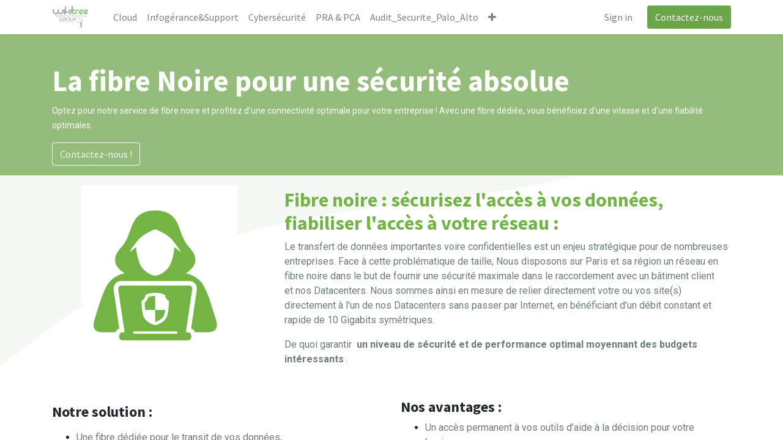

--- FILE ---
content_type: text/html; charset=utf-8
request_url: https://erp.wikitree.eu/en_US/fibre-noire
body_size: 16765
content:
<!DOCTYPE html>
        <html lang="en-US" data-website-id="1" data-main-object="website.page(50,)" data-oe-company-name="WIKITREE FR" data-add2cart-redirect="1">
    <head>
                <meta charset="utf-8"/>
                <meta http-equiv="X-UA-Compatible" content="IE=edge,chrome=1"/>
            <meta name="viewport" content="width=device-width, initial-scale=1"/>
        <meta name="generator" content="Odoo"/>
                        <meta property="og:type" content="website"/>
                        <meta property="og:title" content="Fibre-noire | My Website"/>
                        <meta property="og:site_name" content="WIKITREE FR"/>
                        <meta property="og:url" content="https://erp.wikitree.eu/en_US/fibre-noire"/>
                        <meta property="og:image" content="https://erp.wikitree.eu/web/image/website/1/logo?unique=c836192"/>
                    <meta name="twitter:card" content="summary_large_image"/>
                    <meta name="twitter:title" content="Fibre-noire | My Website"/>
                    <meta name="twitter:image" content="https://erp.wikitree.eu/web/image/website/1/logo/300x300?unique=c836192"/>
        <link rel="canonical" href="https://www.wikitree.fr/en_US/fibre-noire"/>
        <link rel="preconnect" href="https://fonts.gstatic.com/" crossorigin=""/>
                <title> Fibre-noire | My Website </title>
                <link type="image/x-icon" rel="shortcut icon" href="/web/image/website/1/favicon?unique=c836192"/>
            <link rel="preload" href="/web/static/lib/fontawesome/fonts/fontawesome-webfont.woff2?v=4.7.0" as="font" crossorigin=""/>
            <link type="text/css" rel="stylesheet" href="/web/assets/112021-dc405d3/1/web.assets_common.min.css" data-asset-bundle="web.assets_common" data-asset-version="dc405d3"/>
            <link type="text/css" rel="stylesheet" href="/web/assets/112218-6025c66/1/web.assets_frontend.min.css" data-asset-bundle="web.assets_frontend" data-asset-version="6025c66"/>
                <script id="web.layout.odooscript" type="text/javascript">
                    var odoo = {
                        csrf_token: "25249121f910450875eae62918fa93fd99423a16o1801036295",
                        debug: "",
                    };
                </script>
            <script type="text/javascript">
                odoo.__session_info__ = {"is_admin": false, "is_system": false, "is_website_user": true, "user_id": false, "is_frontend": true, "profile_session": null, "profile_collectors": null, "profile_params": null, "show_effect": false, "translationURL": "/website/translations", "cache_hashes": {"translations": "05071fb879321bf01f941f60fab1f126f565cdad"}, "geoip_country_code": null};
                if (!/(^|;\s)tz=/.test(document.cookie)) {
                    const userTZ = Intl.DateTimeFormat().resolvedOptions().timeZone;
                    document.cookie = `tz=${userTZ}; path=/`;
                }
            </script>
            <script defer="defer" type="text/javascript" src="/web/assets/41307-796b097/1/web.assets_common_minimal.min.js" data-asset-bundle="web.assets_common_minimal" data-asset-version="796b097"></script>
            <script defer="defer" type="text/javascript" src="/web/assets/41308-e6d4a91/1/web.assets_frontend_minimal.min.js" data-asset-bundle="web.assets_frontend_minimal" data-asset-version="e6d4a91"></script>
            <script defer="defer" type="text/javascript" data-src="/web/assets/77589-f7baa2f/1/web.assets_common_lazy.min.js" data-asset-bundle="web.assets_common_lazy" data-asset-version="f7baa2f"></script>
            <script defer="defer" type="text/javascript" data-src="/web/assets/77592-2a9383e/1/web.assets_frontend_lazy.min.js" data-asset-bundle="web.assets_frontend_lazy" data-asset-version="2a9383e"></script>
    </head>
            <body class="">
        <div id="wrapwrap" class="   ">
    <header id="top" data-anchor="true" data-name="Header" class="  o_header_fixed">
                    <div class="oe_structure oe_structure_solo" id="oe_structure_header_image_1">
    </div>
    <nav data-name="Navbar" class="navbar navbar-expand-lg navbar-light o_colored_level o_cc shadow-sm">
            <div id="top_menu_container" class="container">
    <a href="/en_US/" class="navbar-brand logo ">
            <span role="img" aria-label="Logo of My Website" title="My Website"><img src="/web/image/website/1/logo/My%20Website?unique=c836192" class="img img-fluid" alt="My Website" loading="lazy"/></span>
        </a>
    <div class="oe_structure oe_structure_solo d-lg-none mr-3">
      <section class="s_text_block o_colored_level" data-snippet="s_text_block" data-name="Text" style="background-image: none;">
        <div class="container">
          <a href="/en_US/contactus" class="_cta btn btn-custom text-o-color-4" data-original-title="" title="" style="border-width: 1px; border-style: solid; background-color: rgb(107, 165, 74);">Contactez-nous</a>
        </div>
      </section>
    </div>
    <button type="button" data-toggle="collapse" data-target="#top_menu_collapse" class="navbar-toggler ">
        <span class="navbar-toggler-icon o_not_editable"></span>
    </button>
                <div id="top_menu_collapse" class="collapse navbar-collapse">
    <ul id="top_menu" class="nav navbar-nav o_menu_loading ml-lg-3 flex-grow-1">
    <li class="nav-item">
        <a role="menuitem" href="/en_US/cloud" class="nav-link ">
            <span>Cloud</span>
        </a>
    </li>
    <li class="nav-item">
        <a role="menuitem" href="/en_US/infogerance-support" class="nav-link ">
            <span>Infogérance&amp;Support</span>
        </a>
    </li>
    <li class="nav-item">
        <a role="menuitem" href="/en_US/cybersecurite" class="nav-link ">
            <span>Cybersécurité</span>
        </a>
    </li>
    <li class="nav-item">
        <a role="menuitem" href="/en_US/pra-pca" class="nav-link ">
            <span>PRA &amp; PCA</span>
        </a>
    </li>
    <li class="nav-item">
        <a role="menuitem" href="/en_US/audit-securite-palo-alto" class="nav-link ">
            <span>Audit_Securite_Palo_Alto</span>
        </a>
    </li>
    <li class="nav-item">
        <a role="menuitem" href="/en_US/developpements_applicatifs" class="nav-link ">
            <span>Support &amp; solutions</span>
        </a>
    </li>
    <li class="nav-item">
        <a role="menuitem" href="/en_US/dora" class="nav-link ">
            <span>Dora</span>
        </a>
    </li>
    <li class="nav-item">
        <a role="menuitem" href="/en_US/courtier" class="nav-link ">
            <span>Spécial courtiers</span>
        </a>
    </li>
    <li class="nav-item">
        <a role="menuitem" href="/en_US/fibre-noire" class="nav-link active">
            <span>Fibre-noire</span>
        </a>
    </li>
    <li class="nav-item">
        <a role="menuitem" href="/en_US/accueil" class="nav-link ">
            <span>accueil</span>
        </a>
    </li>
        <li class="nav-item ml-lg-3 divider d-none"></li> 
        <li class="o_wsale_my_cart align-self-md-start d-none nav-item ml-lg-3">
            <a href="/en_US/shop/cart" class="nav-link">
                <i class="fa fa-shopping-cart"></i>
                <sup class="my_cart_quantity badge badge-primary" data-order-id="">0</sup>
            </a>
        </li>
            <li class="nav-item ml-lg-auto o_no_autohide_item">
                <a href="/web/login" class="nav-link">Sign in</a>
            </li>
    </ul>
    <div class="oe_structure oe_structure_solo d-none d-lg-block ml-3">
      <section class="s_text_block o_colored_level" data-snippet="s_text_block" data-name="Text" style="background-image: none;">
        <div class="container">
          <a href="/en_US/contactus" class="_cta btn btn-custom text-o-color-4" data-original-title="" title="" style="border-width: 1px; border-style: solid; background-color: rgb(107, 165, 74);">Contactez-nous</a>
        </div>
      </section>
    </div>
                </div>
            </div>
    </nav>
    </header>
                <main>
    <span class="hidden" data-for="contactus_form" data-values="{&#39;email_to&#39;: &#39;info@atci.fr&#39;, &#39;name&#39;: &#39;&#39;, &#39;phone&#39;: &#39;&#39;, &#39;email_from&#39;: &#39;&#39;, &#39;company&#39;: &#39;&#39;, &#39;subject&#39;: &#39;&#39;}"></span>
    <div id="wrap" class="oe_structure oe_empty">
      <section class="s_cover parallax s_parallax_is_fixed bg-black-50 o_colored_level pb0 pt32" data-scroll-background-ratio="1" data-snippet="s_cover" data-name="Cover" style="background-image: none;">
        <span class="s_parallax_bg oe_img_bg o_bg_img_center" style="background-image: url(&#34;/web/image/86415-82f5c602/La%20tranquilit%C3%A9%20d%27esprit%20informatique%20pour%20votre%20PME%20%286%29.png&#34;); background-position: 50% 0px;" data-original-id="83956" data-original-src="/web/image/83956-6abf5177/La%20tranquilit%C3%A9%20d%27esprit%20informatique%20pour%20votre%20PME%20%286%29.png" data-mimetype="image/png" data-resize-width="1920"></span>
        <div class="s_allow_columns container" data-original-title="" title="" aria-describedby="tooltip351274">
          <p>
            </p>
          <h1>
            <span style="font-weight: bolder; font-size: 48px;">La fibre Noire pour une sécurité absolue</span>
            <span style="font-size: 48px;">
            </span>
          </h1>
          <p>
            <span style="font-size: 14px;">Optez pour notre service de fibre noire et profitez d'une connectivité optimale pour votre entreprise ! Avec une fibre dédiée, vous bénéficiez d'une vitesse et d'une fiabilité optimales.</span>
          </p>
          <p>
            <span style="color: rgb(33, 37, 41); font-size: 14px;">
              <a class="btn btn-custom text-o-color-3" href="/en_US/contactus" style="border-width: 1px; border-style: solid; background-color: rgb(148, 189, 123); border-color: rgb(255, 255, 255);">Contactez-nous !</a>
            </span>
            <br/>
          </p>
        </div>
      </section>
      <section class="s_text_image o_colored_level pb0 pt0 oe_img_bg o_bg_img_center" data-snippet="s_image_text" data-name="Image - Text" style="background-image: url(&#34;/web/image/54954-c09fe5a7/Vert%20et%20Roses%20Roses%20Citation%20Ordinateur%20Fond%20d%27%C3%A9cran.jpg&#34;);" data-original-title="" title="" aria-describedby="tooltip253185" data-resize-width="1920" data-original-src="/web/image/51933-5348a8ea/Vert%20et%20Roses%20Roses%20Citation%20Ordinateur%20Fond%20d%27%C3%A9cran.jpg" data-original-id="51933" data-mimetype="image/jpeg">
        <div class="container">
          <div class="row align-items-center">
            <div class="pt16 o_colored_level pb0 col-lg-4">
              <img src="/web/image/86175-1c524073/Capture%2014.PNG" class="img img-fluid mx-auto" alt="" loading="lazy" data-original-title="" title="" aria-describedby="tooltip590515" style=""/>
            </div>
            <div class="pt16 o_colored_level col-lg-8 pb0" style="" data-original-title="" title="" aria-describedby="tooltip850740">
              <h2>
                <span style="font-weight: bolder;">
                  <font style="color: rgb(114, 180, 69);">Fibre noire : sécurisez l'accès à vos données, fiabiliser l'accès à votre réseau :</font>
                </span>
              </h2>
              <p>
                <font class="text-600">Le transfert de données importantes voire confidentielles est un enjeu stratégique pour de nombreuses entreprises. Face à cette problématique de taille, Nous disposons sur&nbsp;Paris et sa région un réseau en fibre&nbsp;noire dans le but de fournir une sécurité maximale dans le raccordement avec un bâtiment client et&nbsp;nos&nbsp;Datacenters. Nous sommes ainsi en mesure de relier directement votre ou vos site(s) directement&nbsp;à l'un de nos Datacenters sans passer par Internet, en bénéficiant d'un débit constant et rapide de 10 Gigabits symétriques.</font>
              </p>
              <p>
                <font class="text-600"> De quoi garantir&nbsp;</font>
                <strong>
                  <font class="text-600">un niveau de sécurité et de performance optimal moyennant des budgets intéressants</font>
                </strong>
                <font class="text-600">.</font>
              </p>
            </div>
          </div>
        </div>
      </section>
      <section class="s_features o_colored_level pt0 pb4" data-snippet="s_features" data-name="Features" style="background-image: none;">
        <div class="container">
          <div class="row">
            <div class="text-center o_colored_level col-lg-6 pt24 pb0" style="">
              <p>
              </p>
              <h4 style="text-align: left;">
                <span style="font-weight: bolder;">
                  </span>
                <strong>Notre solution :</strong>
              </h4>
              <ul>
                <p>
                </p>
                <li style="text-align: left;">
                  <p>
                    <span style="font-size: medium;">
                      <font class="text-600">Une fibre dédiée pour le transit de vos données,</font>
                    </span>
                  </p>
                </li>
                <li style="text-align: left;">
                  <p>
                    <span style="font-size: medium;">
                      <font class="text-600">Ne pas dépendre d’un opérateur (Orange, etc.)</font>
                    </span>
                  </p>
                </li>
                <li style="text-align: left;">
                  <p>
                    <span style="font-size: medium;">
                      <font class="text-600">un débit garanti en permanence</font>
                    </span>
                  </p>
                </li>
                <li style="text-align: left;">
                  <p><span style="font-size: medium;"><font class="text-600">Liaison directe avec les serveurs dans nos Datacenters</font></span>&nbsp;<br/></p>
                </li>
              </ul>
            </div>
            <div class="pt32 text-center o_colored_level col-lg-6 pb0" style="">
              <h4 style="text-align: left;">
                <span style="font-weight: bolder;">Nos avantages :</span>
              </h4>
              <ul>
                <h4></h4>
                <li style="text-align: left;">
                  <p>
                    <span style="font-size: medium;">
                      <font class="text-600" style="font-size: medium;">Un&nbsp;accès permanent&nbsp;à vos outils d’aide à la décision pour votre business</font>
                    </span>
                  </p>
                </li>
                <li style="text-align: left;">
                  <p>
                    <strong style="font-size: medium;">
                      <font class="text-600" style="font-size: medium;">Rapidité, <span style="font-weight: normal;">par exemple&nbsp;</span></font>
                    </strong>
                    <span style="font-size: medium;">
                      <font class="text-600" style="font-size: medium;">pour les passages d’ordre et les flux de tous types (CM CIC, CA titre, Bloomberg, Reuters, etc.)</font>
                    </span>
                  </p>
                </li>
                <li style="text-align: left;">
                  <p>
                    <font class="text-600"><span style="font-weight: bolder;">Maintenance</span>&nbsp;avec plusieurs niveaux de service possibles jusqu’à 24h/24, 7j/7</font>
                    <br/>
                  </p>
                </li>
                <li style="text-align: left;">
                  <p>
                    <strong style="font-size: medium;">
                      <font class="text-600" style="font-size: medium;">Budget divisé par 2&nbsp;</font>
                      <span style="font-size: medium;">
                    </span>
                    </strong>
                    <span style="font-size: medium;">
                      <font class="text-600" style="font-size: medium;">par rapport aux solutions du marché concurrentes&nbsp;</font>
                    </span>
                    <br/>
                  </p>
                </li>
              </ul>
            </div>
          </div>
        </div>
      </section>
    </div>
                </main>
                <footer id="bottom" data-anchor="true" data-name="Footer" class="o_footer o_colored_level o_cc ">
                    <div id="footer" class="oe_structure oe_structure_solo">
        </div>
                </footer>
            </div>
    </body>
        </html>